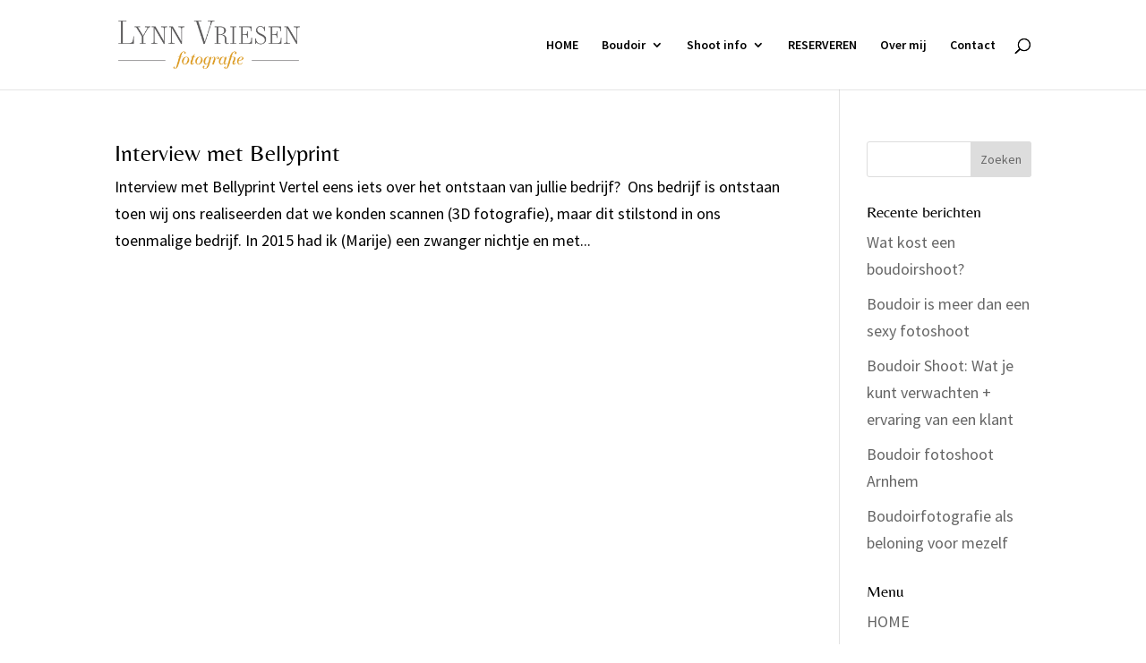

--- FILE ---
content_type: application/javascript
request_url: https://prism.app-us1.com/?a=68257642&u=https%3A%2F%2Flynnvriesenfotografie.nl%2Ftag%2Fbellyprint%2F
body_size: 122
content:
window.visitorGlobalObject=window.visitorGlobalObject||window.prismGlobalObject;window.visitorGlobalObject.setVisitorId('541960d2-41eb-4048-bef3-0c2a64b11d9a', '68257642');window.visitorGlobalObject.setWhitelistedServices('tracking', '68257642');